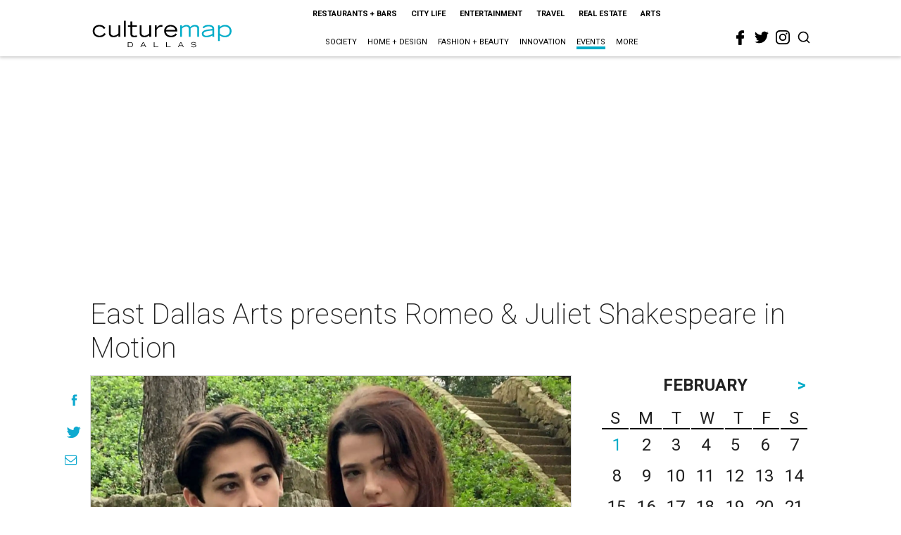

--- FILE ---
content_type: text/html; charset=utf-8
request_url: https://www.google.com/recaptcha/api2/aframe
body_size: 258
content:
<!DOCTYPE HTML><html><head><meta http-equiv="content-type" content="text/html; charset=UTF-8"></head><body><script nonce="or63EO-zGkWR1xnasCRA_g">/** Anti-fraud and anti-abuse applications only. See google.com/recaptcha */ try{var clients={'sodar':'https://pagead2.googlesyndication.com/pagead/sodar?'};window.addEventListener("message",function(a){try{if(a.source===window.parent){var b=JSON.parse(a.data);var c=clients[b['id']];if(c){var d=document.createElement('img');d.src=c+b['params']+'&rc='+(localStorage.getItem("rc::a")?sessionStorage.getItem("rc::b"):"");window.document.body.appendChild(d);sessionStorage.setItem("rc::e",parseInt(sessionStorage.getItem("rc::e")||0)+1);localStorage.setItem("rc::h",'1769912262414');}}}catch(b){}});window.parent.postMessage("_grecaptcha_ready", "*");}catch(b){}</script></body></html>